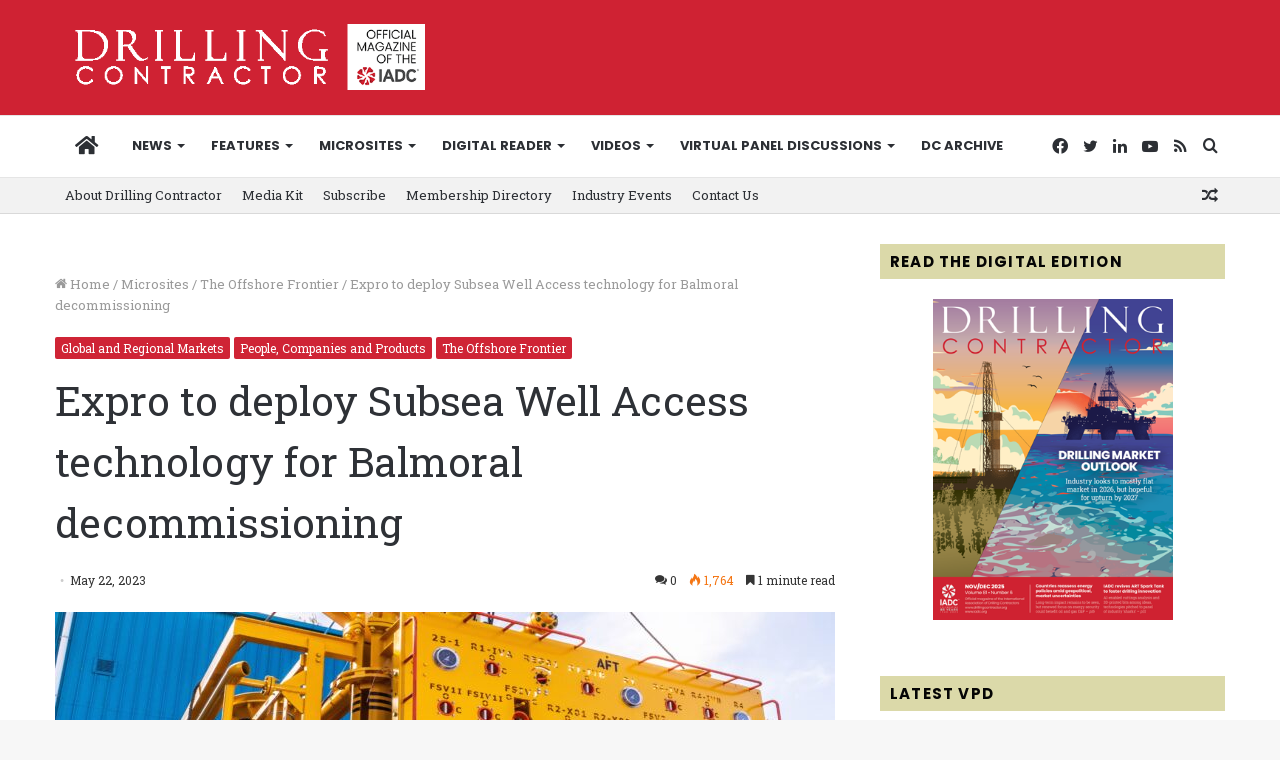

--- FILE ---
content_type: text/css
request_url: https://drillingcontractor.org/wp-content/themes/dcmag/style.css?ver=6.8.3
body_size: -233
content:
/*
	Theme Name:   DCMag
	Description:  Child Theme
	Author:       IADC
	Template:     jannah
	Version:      1.0.2
	Text Domain:  dcmag
*/


/* write custom css after this line */
